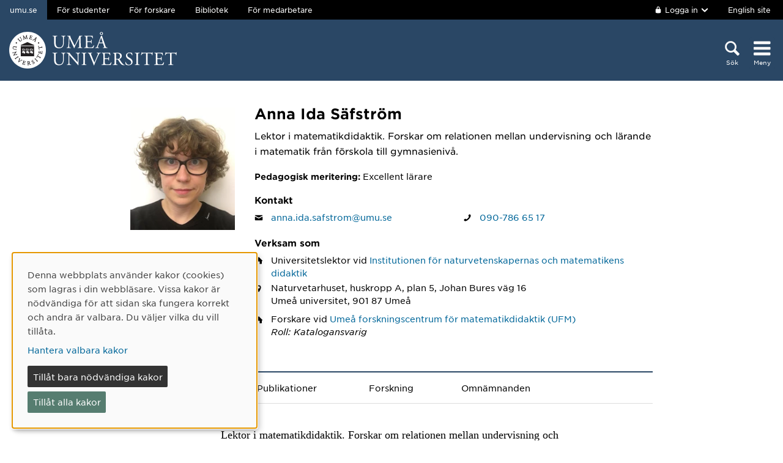

--- FILE ---
content_type: text/html; charset=utf-8
request_url: https://www.umu.se/personal/anna-ida-safstrom/
body_size: 10954
content:

<!DOCTYPE html>
<html class="no-js " lang="sv">
<head>
    <link rel="preload" href="/Static/svg/umuiconsprite-56cec56f.svg" as="image" type="image/svg+xml">
    <meta charset="utf-8" />
    <meta name="viewport" content="width=device-width, initial-scale=1.0">

<script>  
var klaroConfig={version:1,autoFocus:true,showNoticeTitle:true,styling:{theme:["light","left"]},htmlTexts:!1,cookieExpiresAfterDays:30,groupByPurpose:!1,default:!1,mustConsent:!1,acceptAll:!0,hideDeclineAll:!1,hideLearnMore:!1,translations:{sv:{privacyPolicyUrl:"https://www.umu.se/om-webbplatsen/juridisk-information/kakor-cookies-inom-umu.se",consentNotice:{description:"Denna webbplats anv\xe4nder kakor (cookies) som lagras i din webbl\xe4sare. Vissa kakor \xe4r n\xf6dv\xe4ndiga f\xf6r att sidan ska fungera korrekt och andra \xe4r valbara. Du v\xe4ljer vilka du vill till\xe5ta.",learnMore:"Hantera valbara kakor"},consentModal:{title:"Information om tj\xe4nster som anv\xe4nder kakor",description:"Denna webbplats anv\xe4nder kakor (cookies) som lagras i din webbl\xe4sare. Vissa kakor \xe4r n\xf6dv\xe4ndiga f\xf6r att sidan ska fungera korrekt och andra \xe4r valbara. Du v\xe4ljer vilka du vill till\xe5ta."},privacyPolicy:{name:"kakor",text:"L\xe4s mer om hur vi hanterar {privacyPolicy}."},contextualConsent:{acceptAlways:"Alltid",acceptOnce:"Ja",description:"Vill du ladda externt inneh\xe5ll fr\xe5n Youtube, Vimeo och Umu-play?"},decline:"Till\xe5t bara n\xf6dv\xe4ndiga kakor",ok:"Till\xe5t alla kakor",service:{disableAll:{description:"Anv\xe4nd detta reglage f\xf6r att till\xe5ta alla kakor eller endast n\xf6dv\xe4ndiga.",title:"\xc4ndra f\xf6r alla kakor"}},purposeItem:{service:"service",services:"services"}},en:{privacyPolicyUrl:"https://www.umu.se/en/about-the-website/legal-information/use-of-cookies/",consentNotice:{description:"This website uses cookies which are stored in your browser. Some cookies are necessary for the page to work properly and others are selectable. You choose which ones you want to allow.",learnMore:"Cookie settings"},consentModal:{title:"Information about services that use cookies",description:"This website uses cookies which are stored in your web browser. Some cookies are necessary for the page to function correctly and others are selectable. You choose which ones you want to allow."},privacyPolicy:{name:"cookies",text:"Read more about how we handle {privacyPolicy}."},contextualConsent:{acceptAlways:"Always",acceptOnce:"Yes",description:"Do you want to load external content from Youtube, Vimeo and Umu-play?"},decline:"Allow only necessary cookies",ok:"Allow all cookies",service:{disableAll:{description:"Use this slider to allow all cookies or only necessary.",title:"Change for all cookies"}}}},services:[{name:"Necessary",contextualConsentOnly:!1,required:!0,translations:{en:{title:"Necessary cookies / techniques",description:"These cookies are necessary for the website to function and can not be turned off. They are usually only used when you use a function on the website that needs an answer, for example when you set cookies, log in or fill in a form."},sv:{title:"N\xf6dv\xe4ndiga kakor / tekniker",description:"Dessa kakor \xe4r n\xf6dv\xe4ndiga f\xf6r att webbplatsen ska fungera och kan inte st\xe4ngas av. De anv\xe4nds vanligtvis endast n\xe4r du anv\xe4nder en funktion p\xe5 webbplatsen som beh\xf6ver ett svar, exempelvis n\xe4r du st\xe4ller in kakor, loggar in eller fyller i ett formul\xe4r."}}},{name:"tracking",contextualConsentOnly:!1,translations:{en:{title:"Analysis & Development",description:"The website uses the analysis service Matomo to evaluate and improve the website content, experience and structure. The collection of the information is anonymised."},sv:{title:"Analys & Utveckling",description:"Webbplatsen anv\xe4nder analystj\xe4nsten Matomo f\xf6r att utv\xe4rdera och f\xf6rb\xe4ttra webbplatsens inneh\xe5ll, upplevelse och struktur. Insamlandet av informationen anonymiseras."}}},{name:"video",title:"Video",contextualConsentOnly:!1,translations:{zz:{title:"Video"},en:{description:"Some videos on the site are embedded from Youtube, Vimeo and Kaltura. When these are played, the video services can use cookies."},sv:{description:"Vissa filmer p\xe5 webbplatsen \xe4r inb\xe4ddade fr\xe5n Youtube, Vimeo och Kaltura. N\xe4r dessa spelas upp kan videotj\xe4nsterna anv\xe4nda sig av kakor."}}},{name:"chat",title:"Chat",contextualConsentOnly:!1,translations:{zz:{title:"Chat"},en:{description:"The chat on the site is using Dynamics 365 Customer Service. When the chat is used, the chat service can use cookies"},sv:{description:"Chatten p\xe5 webbplatsen anv\xe4nder sig av Dynamics 365 Customer Service. N\xe4r chatten anv\xe4nds s\xe5 kan tj\xe4nsten anv\xe4nda sig av kakor."}}},]}
</script>
<script defer type="text/javascript" nonce='8IBTHwOdqNKAWeKl7plt8g==' src="/Static/klaro_v0.7.22_no_css.js" ></script>
<script>var global_filter = [{ "Type": 1, "Name": null, "Value": "142umucms,115umucms,3413umucms,188umucms,189umucms,152umucms,153umucms,4856889epiumu,1055013umucms,1055014umucms,1948160epiumu,1948161epiumu,1891046umucms,1305525umucms,1877599umucms,3383541epiumu,1737539umucms"}];
var _mtm = window._mtm = window._mtm || []; _mtm.push({'mtm.startTime': (new Date().getTime()), 'event': 'mtm.Start'}); var d=document, g=d.createElement('script'), s=d.getElementsByTagName('script')[0]; g.async=true; 
g.nonce='8IBTHwOdqNKAWeKl7plt8g==';
g.src='https://matomo.analys.cloud/js/container_ihGxGRPo.js'; 
if(window.location.hostname.includes("bildmuseet")) {g.src='https://matomo.analys.cloud/js/container_xonyc1Mw.js';}
if(window.location.hostname.includes("curiosum")) {g.src='https://matomo.analys.cloud/js/container_EhtWRpmc.js';}
s.parentNode.insertBefore(g,s); </script>     
    
    
    
    





    <title>Anna Ida S&#228;fstr&#246;m</title>
    <meta property="og:image" content="https://www.umu.se/globalassets/qbank/campus_host_mle_0397_131010_mln-7082crop028342562394resize1280720autoorientquality90density150stripextensionjpgid16.jpg"/>
<meta property="og:url" content="https://www.umu.se/personal/anna-ida-safstrom/"/>

<link rel="canonical" href="https://www.umu.se/personal/anna-ida-safstrom/" />

    <link rel="alternate" href="https://www.umu.se/personal/anna-ida-safstrom/" hreflang="sv" />
<link rel="alternate" href="https://www.umu.se/en/staff/anna-ida-safstrom/" hreflang="en" />
 <link rel="alternate" href="https://www.umu.se/en/staff/anna-ida-safstrom/" hreflang="x-default" />



        <link rel="preload" href="/Static/fonts/hco_fonts/woff2/GothamSSm-Book_Web.woff2" as="font" type="font/woff2" crossorigin>
        <link rel="preload" href="/Static/fonts/hco_fonts/woff2/GothamSSm-Bold_Web.woff2" as="font" type="font/woff2" crossorigin>
        <link rel="preload" href="/Static/fonts/hco_fonts/woff2/GothamSSm-Medium_Web.woff2" as="font" type="font/woff2" crossorigin>
<link rel='preload' as='style' href='/Static/umu.css?v=7UkGC6einAvmUe03zaI6HbdjJztucgckQrMzvSeMRFs1' />
<link href="/Static/umu.css?v=7UkGC6einAvmUe03zaI6HbdjJztucgckQrMzvSeMRFs1" rel="stylesheet"/>

    


    
    <link rel='preload' as='script' nonce='8IBTHwOdqNKAWeKl7plt8g==' href='/Static/umu.js?v=64879470' />
    
    

</head>



<body data-contentid="7221638" data-menurootnodeid="7" class="personalsida">
    <script>
        
        document.documentElement.className = document.documentElement.className.replace(/\bno-js\b/g, 'js');
        document.body.className = document.body.className.replace(/\bmainmenuvisible\b/g, '');
        var iconSprite = "/Static/svg/umuiconsprite-56cec56f.svg";
    </script>

    
    

    <header>
        <span id="isInEditMode" class="hide">"False"</span>
        
        <div class="skip-to-content">
            <a class="show-on-focus fade-in fade-out" href="#mainContent">Hoppa direkt till inneh&#229;llet</a>
        </div>



        <div>
<input id="dropdown-dold" name="dropdown-dold" type="hidden" value="Inloggad. Tryck för att visa utloggningsalternativ." /><input id="dropdown-visas" name="dropdown-visas" type="hidden" value="Inloggad. Tryck eller använd Escape-tangenten för att dölja utloggningsalternativ." />
<div class="bg-banner">
    <div class="grid-container">
        <div id="toppbalk" class="grid-x grid-padding-x align-justify">
            <ul id="lankar-toppbalk">
                            <li class="active">
                                <span>umu.se</span>
                            </li>
                            <li>
                                <a href="/student/" title="Studentwebben">F&#246;r studenter</a>
                            </li>
                            <li>
                                <a href="/forskare/" title="Stöd för dig som forskar">F&#246;r forskare</a>
                            </li>
                            <li>
                                <a href="/bibliotek/" title="Universitetsbibliotekets webbplats">Bibliotek</a>
                            </li>
                            <li>
                                <a href="https://umeauniversity.sharepoint.com/sites/aktum/" title="Medarbetarwebben Aktum">F&#246;r medarbetare</a>
                            </li>
            </ul>

            <div >
                    <button id="loginbutton" class="button" type="button" data-toggle="login-dropdown" aria-label="">
                        <svg class='icon icon-lock' aria-hidden='true' focusable='false'><use xlink:href='/Static/svg/umuiconsprite-56cec56f.svg#icon-lock'></use></svg>

                            <span class="logintext">Logga in</span>

                        <svg class='icon icon-chevron-down' aria-hidden='true' focusable='false'><use xlink:href='/Static/svg/umuiconsprite-56cec56f.svg#icon-chevron-down'></use></svg>
                    </button>
                    <div class="dropdown-pane" id="login-dropdown" data-dropdown data-auto-focus="true" data-close-on-click="true" data-h-offset="0">
                        <ul>
                                        <li>
                                            <a href="/login/student/sv">
                                                <span>Student</span>
                                                    <p>Logga in p&#229; studentwebben</p>
                                            </a>
                                        </li>
                                        <li>
                                            <a href="/login/medarbetare/sv?redirectTo=%2fpersonal%2fanna-ida-safstrom%2f">
                                                <span>Redigera</span>
                                                    <p>Redigera inneh&#229;ll p&#229; umu.se</p>
                                            </a>
                                        </li>
                        </ul>
                    </div>

                    <div class="altlanglink">
                        <a lang="en" href="/en/staff/anna-ida-safstrom/">English site</a>
                    </div>
            </div>
        </div>
    </div>
</div>

<div class="umu-topbanner">
    <div class="grid-container">
        <div class="grid-x grid-padding-x">
                <div class="cell small-7 medium-9">
                        <a class="logotype" href="/">
                                <img src="/Static/img/umu-logo-left-neg-SE.svg" width="274" height="60" alt="Umeå universitet" />
                        </a>
                </div>

            <div class="cell small-12 logotypeprint text-center">
                    <img src="/Static/img/umu-logo-SE.svg" alt="printicon" class="logotype-sv" loading="lazy" />
            </div>



            <div class="cell small-5 medium-3 text-right">
                <div class="headerbuttons headerbuttons-umu">
                        <script id="hiddenheadersearchbutton" type="text/html">
                            <button id="headersearchtogglebutton" type="button" aria-expanded="false" aria-controls="headersearchrow">
                                <svg class='icon icon-search' aria-hidden='true' focusable='false'><use xlink:href='/Static/svg/umuiconsprite-56cec56f.svg#icon-search'></use></svg>
                                <span class="searchtext">Sök</span>
                            </button>
                        </script>
                        <script id="visibleheadersearchbutton" type="text/html">
                            <button id="headersearchtogglebutton" type="button" aria-expanded="true" aria-controls="headersearchrow">
                                <svg class='icon icon-search' aria-hidden='true' focusable='false'><use xlink:href='/Static/svg/umuiconsprite-56cec56f.svg#icon-search'></use></svg>
                                <span class="searchtext">Sök</span>
                            </button>
                        </script>
                        <div id="headersearchtoggle">
                            <form method="get" action="./">
                                    <input type="hidden" name="search" value="active" />

                                <button id="headersearchtogglebutton" type="submit" aria-expanded="false" aria-controls="headersearchrow">
                                    <svg class='icon icon-search' aria-hidden='true' focusable='false'><use xlink:href='/Static/svg/umuiconsprite-56cec56f.svg#icon-search'></use></svg>
                                    <span class="searchtext">Sök</span>
                                </button>
                            </form>
                        </div>

                    <nav class="mainmenu-nav" aria-labelledby="mainmenubtn">
                        
                        <form id="navicon" method="get" action="./">
                            
                                <input type="hidden" name="menu" value="active" />
                                <div id="mainmenubtn-container">
                                    <button id="mainmenubtn" type="submit" class="navicon" aria-expanded="false" aria-controls="mainMenu">
                                        <svg class='icon icon-navicon' aria-hidden='true' focusable='false'><use xlink:href='/Static/svg/umuiconsprite-56cec56f.svg#icon-navicon'></use></svg>
                                        <span class="menutext">Meny</span>
                                    </button>

                                    <button id="mainmenubtn-close" type="submit" class="navicon" aria-expanded="false" aria-controls="mainMenu">
                                        <svg class='icon icon-cross' role='img' focusable='false' aria-labelledby='i120'><desc id='i120'>X stäng menyn</desc><use xlink:href='/Static/svg/umuiconsprite-56cec56f.svg#icon-cross'></use></svg>
                                        <span class="menutext">Meny</span>
                                    </button>
                                </div>
                        </form>
                    </nav>
                </div>
            </div>
        </div>
    </div>
</div>

    <div class="headersearchrow " id="headersearchrow">
        <div class="grid-container">
            <div class="grid-x grid-padding-x">
                <div class="cell medium-offset-1 medium-10 large-offset-2 large-8 headersearchcolumn ">
                    <div class="grid-x grid-padding-x medium-padding-collapse">
                        <div class="cell">
                            <form role="search" id="headersearch" method="get" action="/sok/" class="header-search" data-enable-autocomplete="True">
                                <div class="search-area sokBlockSearchForm">
                                    <div class="input-group">
                                        <div class="input-group-field">
                                            <div class="searchBox">
                                                <input aria-label="Sökfält" autocomplete="off" data-enable-autocomplete="True" id="headerSearchField" name="q" placeholder="Vad söker du?" type="text" value="" />
                                                <input id="headerSearchClear" class="icon-bg-cross hide" type="reset" aria-label="X Ta bort text i sökfält" />
                                            </div>
                                        </div>

                                        <div class="headerSearchButtonContainer">
                                            <button id="headerSearchButton" type="submit">
                                                <svg class='icon icon-search' aria-hidden='true' focusable='false'><use xlink:href='/Static/svg/umuiconsprite-56cec56f.svg#icon-search'></use></svg>
                                                <span class="show-for-sr">Sök</span>
                                            </button>
                                        </div>
                                    </div>

                                        <div class="input-group soksegmentgroup">
                                            <button type="button" class="searchrowheader open js-sokrutaaccordionbtn" aria-expanded="true">
                                                S&#246;k inom:
                                                <svg class='icon icon-chevron-down' aria-hidden='true' focusable='false'><use xlink:href='/Static/svg/umuiconsprite-56cec56f.svg#icon-chevron-down'></use></svg>
                                            </button>
                                            <fieldset class="js-sokrutaaccordioncontent soksegment open">
                                                <legend class="searchrowheader">
                                                    Sök inom:
                                                </legend>
                                                <div class="segcontainer">
                                                        <div class="sokseg">
                                                            <input class="filtersoksegment" type="radio" name="f" value="Allt" id="/sok/Allt" checked />
                                                            <label class="filtersoksegmenlabel" for="/sok/Allt">Allt</label>
                                                        </div>
                                                        <div class="sokseg">
                                                            <input class="filtersoksegment" type="radio" name="f" value="Utbildning" id="/sok/Utbildning"  />
                                                            <label class="filtersoksegmenlabel" for="/sok/Utbildning">Utbildning</label>
                                                        </div>
                                                        <div class="sokseg">
                                                            <input class="filtersoksegment" type="radio" name="f" value="Forskning" id="/sok/Forskning"  />
                                                            <label class="filtersoksegmenlabel" for="/sok/Forskning">Forskning</label>
                                                        </div>
                                                        <div class="sokseg">
                                                            <input class="filtersoksegment" type="radio" name="f" value="Personal" id="/sok/Personal"  />
                                                            <label class="filtersoksegmenlabel" for="/sok/Personal">Personal</label>
                                                        </div>
                                                        <div class="sokseg">
                                                            <input class="filtersoksegment" type="radio" name="f" value="Studentwebb" id="/sok/Studentwebb"  />
                                                            <label class="filtersoksegmenlabel" for="/sok/Studentwebb">Studentwebb</label>
                                                        </div>
                                                        <div class="sokseg">
                                                            <input class="filtersoksegment" type="radio" name="f" value="Nyheter" id="/sok/Nyheter"  />
                                                            <label class="filtersoksegmenlabel" for="/sok/Nyheter">Nyheter</label>
                                                        </div>
                                                </div>
                                            </fieldset>
                                        </div>
                                </div>
                            </form>
                        </div>
                    </div>
                        <div class="grid-x grid-padding-x medium-padding-collapse">
                            <div class="cell">
                                <div class="searchrowshortcuts hide-for-large">
                                        <button class="searchrowheader js-sokrutaaccordionbtn open" aria-expanded="true">
        Andra söktjänster
        <svg class='icon icon-chevron-down' aria-hidden='true' focusable='false'><use xlink:href='/Static/svg/umuiconsprite-56cec56f.svg#icon-chevron-down'></use></svg>
    </button>
    <div class="js-sokrutaaccordioncontent shortcutswrapper open">
        <ul class="shortcuts">
                <li>
                    <a href="/utbildning/sok/" title="">Hitta kurser och program</a>
                </li>
                <li>
                    <a href="/student/mina-studier/hitta-kurs-och-utbildningsplan/" title="">S&#246;k kursplan</a>
                </li>
                <li>
                    <a href="~/link/7aeb98ddaa304baab8205ca67cf962e5.aspx" title="">S&#246;k v&#228;lkomstbrev</a>
                </li>
                <li>
                    <a href="https://search.ub.umu.se/discovery/search?vid=46UMEA_INST:UmUB&amp;lang=sv" title="">Bibliotekets s&#246;ktj&#228;nst</a>
                </li>
                <li>
                    <a href="/regelverk/sok-regler/" title="Sök bland styrdokument för Umeå universitet">S&#246;k i regelverket</a>
                </li>
        </ul>
    </div>

                                </div>
                            </div>
                        </div>
                </div>
            </div>
        </div>
    </div>


            <input id="huvudmenyn-visas" name="huvudmenyn-visas" type="hidden" value="Huvudmenyn visas. Använd Escape-knappen för att stänga." />
            <input id="huvudmenyn-dold" name="huvudmenyn-dold" type="hidden" value="Huvudmenyn dold." />

            <span id="menu-state" class="show-for-sr" aria-live="polite">
                Huvudmenyn dold.
            </span>

            <div id="mainMenu" aria-labelledby="mainmenubtn">
                    <div id="toppbalk-mobil">
                            <button id="loginbutton-mobile" class="button" type="button" data-toggle="login-dropdown-mobile" aria-label="">
                                <svg class='icon icon-lock' aria-hidden='true' focusable='false'><use xlink:href='/Static/svg/umuiconsprite-56cec56f.svg#icon-lock'></use></svg>

                                    <span class="logintext">Logga in</span>

                                <svg class='icon icon-chevron-down' aria-hidden='true' focusable='false'><use xlink:href='/Static/svg/umuiconsprite-56cec56f.svg#icon-chevron-down'></use></svg>
                            </button>
                            <div class="dropdown-pane" id="login-dropdown-mobile" data-dropdown data-auto-focus="true" data-close-on-click="false">
                                <ul>
                                                <li>
                                                    <a href="/login/student/sv">
                                                        <span>Student</span>
                                                            <p>Logga in p&#229; studentwebben</p>
                                                    </a>
                                                </li>
                                                <li>
                                                    <a href="/login/medarbetare/sv?redirectTo=%2fpersonal%2fanna-ida-safstrom%2f">
                                                        <span>Redigera</span>
                                                            <p>Redigera inneh&#229;ll p&#229; umu.se</p>
                                                    </a>
                                                </li>
                                </ul>
                            </div>
                            <div class="altlanglink ">
                                <a id="lang" lang="en" href="/en/staff/anna-ida-safstrom/">English</a>
                            </div>
                            <hr />
                    </div>

            </div>

            <div id="pagemask"></div>


        </div>
    </header>


    <div id="pagelocalmenuverticalboundary">
            <div class="grid-container">
                <div class="grid-x grid-padding-x">

                    <main id="mainContent" class="cell medium-offset-1 medium-10 large-offset-2 large-8 "
                          >
                        

<section class='grid-x grid-padding-x align-center medium-padding-collapse '>
<div class='cell'>
<input id="personalsidaId" name="personalsidaId" type="hidden" value="7221638" />    <div class="grid-x grid-padding-x">
        <div class="cell personalLeftColumn">
            <div class="personalPhoto">

    <picture>
            <source sizes="185px" srcset="/globalassets/personalbilder/anna-ida-safstrom/Profilbild.jpg?v=140003418&amp;format=webp&amp;width=185&amp;quality=90 185w" type="image/webp" />
        <source sizes="185px" srcset="/globalassets/personalbilder/anna-ida-safstrom/Profilbild.jpg?v=140003418&amp;width=185&amp;quality=90 185w" />
        <img alt="Personalbild Anna Ida S&#228;fstr&#246;m" src="/globalassets/personalbilder/anna-ida-safstrom/Profilbild.jpg?v=140003418&amp;width=185&amp;quality=90" loading="lazy"  />
    </picture>
            </div>
                    </div>
        <div class="cell personalRightColumn">
            <h1 class="personalHeader">Anna Ida S&#228;fstr&#246;m</h1>
                <div class="personalShortBio">
                    <p>Lektor i matematikdidaktik. Forskar om relationen mellan undervisning och l&auml;rande i matematik fr&aring;n f&ouml;rskola till gymnasieniv&aring;.</p>
                </div>


                <div class="personalMeritering">
                    <span class="meriteringEtikett">Pedagogisk meritering:</span>
                    <span>
                        Excellent l&#228;rare
                    </span>
                </div>


                    <h2>Kontakt</h2>
                        <div class="grid-x grid-padding-x">
                                <div class="cell info-column-right medium-6">
    <div class="personalIcon"><svg class='icon icon-mail' role='img' focusable='false' aria-labelledby='i115'><desc id='i115'>E-post</desc><use xlink:href='/Static/svg/umuiconsprite-56cec56f.svg#icon-mail'></use></svg></div>
    <div class="personalInfo">
        <a aria-label="Klicka för att skicka e-post till Anna Ida S&#228;fstr&#246;m" href="mailto:anna.ida.safstrom@umu.se">anna.ida.safstrom@umu.se</a>
    </div>
                                                                                                        </div>
                            <div class="cell info-column-right medium-6">
                                    <div class="personalIcon"><svg class='icon icon-phone' role='img' focusable='false' aria-labelledby='i116'><desc id='i116'>Telefon</desc><use xlink:href='/Static/svg/umuiconsprite-56cec56f.svg#icon-phone'></use></svg></div>
    <div class="personalInfo">
                <a aria-label="Om din webbläsare kan hantera telefonsamtal, klicka för att ringa Anna Ida S&#228;fstr&#246;m på telefonnummer 090-786 65 17" href="tel:090-7866517">090-786 65 17</a>
    </div>

                            </div>
                        </div>
                    <h2>Verksam som</h2>
                    <div class="grid-x grid-padding-x">
                            <div class="cell">
                                <div class="personalAnstallning">
    <div class="personalIcon"><svg class='icon icon-home' role='img' focusable='false' aria-labelledby='i117'><desc id='i117'>Anknytning</desc><use xlink:href='/Static/svg/umuiconsprite-56cec56f.svg#icon-home'></use></svg></div>
    <div class="personalInfo">
        Universitetslektor<text> </text>
        vid

            <a href="https://www.umu.se/institutionen-for-naturvetenskapernas-och-matematikens-didaktik/">Institutionen f&#246;r naturvetenskapernas och matematikens didaktik</a>
                    </div>

    <div class="personalIcon"><svg class='icon icon-location-pin' role='img' focusable='false' aria-labelledby='i118'><desc id='i118'>Plats</desc><use xlink:href='/Static/svg/umuiconsprite-56cec56f.svg#icon-location-pin'></use></svg></div>
    <div class="personalInfo">
            <span class="visitAdress">Naturvetarhuset, huskropp A, plan 5, Johan Bures v&#228;g 16</span>
                <span class="personalPostalAddress">
                    Ume&#229; universitet,
                    901 87
                    Ume&#229;
                    
                </span>
    </div>
                                </div>
                            </div>
                            <div class="cell">
                                <div class="personalAnstallning">
    <div class="personalIcon"><svg class='icon icon-home' role='img' focusable='false' aria-labelledby='i119'><desc id='i119'>Anknytning</desc><use xlink:href='/Static/svg/umuiconsprite-56cec56f.svg#icon-home'></use></svg></div>
    <div class="personalInfo">
        Forskare<text> </text>
        vid

            <a href="http://www.umu.se/ufm">Ume&#229; forskningscentrum f&#246;r matematikdidaktik (UFM)</a>
                            <span class="personalAvdelningar">Roll: Katalogansvarig</span>
    </div>

                                </div>
                            </div>
                    </div>
        </div>
    </div>
</div>
</section>

<section class='grid-x grid-padding-x align-center medium-padding-collapse maincontent'>
<div class='cell'>
        <ul class="tabs" data-tabs id="personalFlikar">
    <li class="tabs-title is-active">
        <a class="js-flik" href="#presentation" aria-selected=true>
            Presentation
        </a>
        <a class="nojs-flik" href="?flik=presentation" aria-selected=true>
            Presentation
        </a>
    </li>
                <li class="tabs-title">
        <a class="js-flik" href="#publikationer" >
            Publikationer
        </a>
        <a class="nojs-flik" href="?flik=publikationer" >
            Publikationer
        </a>
    </li>
                <li class="tabs-title">
        <a class="js-flik" href="#forskning" >
            Forskning
        </a>
        <a class="nojs-flik" href="?flik=forskning" >
            Forskning
        </a>
    </li>
                            <li class="tabs-title">
        <a class="js-flik" href="#omnamnanden" >
            Omn&#228;mnanden
        </a>
        <a class="nojs-flik" href="?flik=omnamnanden" >
            Omn&#228;mnanden
        </a>
    </li>
        </ul>
        <div id="personalFlikarContent" class="tabs-content" data-tabs-content="personalFlikar">
            <div class="grid-x grid-padding-x align-center">
                <div class="cell medium-10 large-8">
                        <div class="tabs-panel is-active" id="presentation">
                            <p>Lektor i matematikdidaktik. Forskar om relationen mellan undervisning och l&auml;rande i matematik fr&aring;n f&ouml;rskola till gymnasieniv&aring;, med s&auml;rskilt fokus p&aring; hur elever l&auml;r sig genom matematiska resonemang och hur s&aring;dana resonemang kan st&ouml;djas genom undervisning.</p>
                        </div>
                                            <div class="tabs-panel" id="publikationer">
                            <div class="publication">
<div aria-hidden="true" class="publication-date">2025</div>
<div class="publication-title">
<a aria-label="2025: En lärarguide för att stödja elevers problemlösning, publikation av typen Rapport:" href="https://umu.diva-portal.org/smash/record.jsf?pid=diva2:2018065&language=sv">En lärarguide för att stödja elevers problemlösning</a>
</div>
<div class="publication-host">
<span class="host-title">UMU Reports in STEM Education</span>, 2025:1</div>
<div class="publication-author">
Lithner, Johan; Säfström, Anna Ida; Palmberg, Björn; et al.</div>
</div>
<div class="publication">
<div aria-hidden="true" class="publication-date">2025</div>
<div class="publication-title">
<a aria-label="2025: A teacher guide for supporting students’ problem solving, publikation av typen Rapport:" href="https://umu.diva-portal.org/smash/record.jsf?pid=diva2:2018077&language=sv">A teacher guide for supporting students’ problem solving</a>
</div>
<div class="publication-host">
<span class="host-title">Umeå reports in STEM education</span>, 2025:2</div>
<div class="publication-author">
Lithner, Johan; Säfström, Anna Ida; Palmberg, Björn; et al.</div>
</div>
<div class="publication">
<div aria-hidden="true" class="publication-date">2025</div>
<div class="publication-title">
<a aria-label="2025: Promoting validity of design principles for teaching through educational design research, publikation av typen Artikel i tidskrift:" href="https://umu.diva-portal.org/smash/record.jsf?pid=diva2:2024786&language=sv">Promoting validity of design principles for teaching through educational design research</a>
</div>
<div class="publication-host">
<span class="host-title">Mathematical Thinking and Learning</span></div>
<div class="publication-author">
Säfström, Anna Ida; Lithner, Johan</div>
</div>
<div class="publication">
<div aria-hidden="true" class="publication-date">2024</div>
<div class="publication-title">
<a aria-label="2024: Developing a diagnostic framework for primary and secondary students’ reasoning difficulties during mathematical problem solving, publikation av typen Artikel i tidskrift:" href="https://umu.diva-portal.org/smash/record.jsf?pid=diva2:1821490&language=sv">Developing a diagnostic framework for primary and secondary students’ reasoning difficulties during mathematical problem solving</a>
</div>
<div class="publication-host">
<span class="host-title">Educational Studies in Mathematics</span>,  Springer Nature 2024, Vol. 115, (2) : 125-149</div>
<div class="publication-author">
Säfström, Anna Ida; Lithner, Johan; Palm, Torulf; et al.</div>
</div>
<div class="publication">
<div aria-hidden="true" class="publication-date">2022</div>
<div class="publication-title">
<a aria-label="2022: Template and representation: fraction in Indonesian and Swedish textbooks, publikation av typen Konferensbidrag:" href="https://umu.diva-portal.org/smash/record.jsf?pid=diva2:1827991&language=sv">Template and representation: fraction in Indonesian and Swedish textbooks</a>
</div>
<div class="publication-host">
<span class="host-title">Proceedings of the 45th conference of the international group for the psychology of mathematics education</span>, Alicante: Psychology of Mathematics Education (PME) 2022 : 329-</div>
<div class="publication-author">
Agustyani, Anggit; Säfström, Anna Ida; Bergqvist, Tomas</div>
</div>
<div class="publication">
<div aria-hidden="true" class="publication-date">2022</div>
<div class="publication-title">
<a aria-label="2022: Problem-solving in Swedish curricula in a time of change, publikation av typen Konferensbidrag:" href="https://umu.diva-portal.org/smash/record.jsf?pid=diva2:1959902&language=sv">Problem-solving in Swedish curricula in a time of change</a>
</div>
<div class="publication-host">
<span class="host-title">The relation between mathematics education research and teachers’ professional development: Proceedings of MADIF 13</span>, Göteborg: Svensk förening för MatematikDidaktisk Forskning - SMDF 2022 : 93-104</div>
<div class="publication-author">
Sidenvall, Johan; Säfström, Anna Ida; Boström, Erika</div>
</div>
<div class="publication">
<div aria-hidden="true" class="publication-date">2021</div>
<div class="publication-title">
<a aria-label="2021: Initiating teacher-researcher collaboration to support students mathematical problem-solving, publikation av typen Artikel i tidskrift:" href="https://umu.diva-portal.org/smash/record.jsf?pid=diva2:1606208&language=sv">Initiating teacher-researcher collaboration to support students' mathematical problem-solving</a>
</div>
<div class="publication-host">
<span class="host-title">Nordisk matematikkdidaktikk, NOMAD: [Nordic Studies in Mathematics Education]</span>, (3–4) : 131-151</div>
<div class="publication-author">
Säfström, Anna Ida; Palmberg, Björn; Granberg, Carina; et al.</div>
</div>
<div class="publication">
<div aria-hidden="true" class="publication-date">2021</div>
<div class="publication-title">
<a aria-label="2021: Structuring activities for discovering mathematical structure: designing a teaching sequence for grade 1, publikation av typen Konferensbidrag:" href="https://umu.diva-portal.org/smash/record.jsf?pid=diva2:1606215&language=sv">Structuring activities for discovering mathematical structure: designing a teaching sequence for grade 1</a>
</div>
<div class="publication-host">
<span class="host-title">Bringing Nordic mathematics education into the future: Preceedings of Norma 20</span>,  Svensk Förening för MatematikDidaktisk Forskning 2021 : 249-256</div>
<div class="publication-author">
Säfström, Anna Ida; Sterner, Görel</div>
</div>
<div class="publication">
<div aria-hidden="true" class="publication-date">2020</div>
<div class="publication-title">
<a aria-label="2020: Problem solving as a learning activity: an initial theoretical model, publikation av typen Konferensbidrag:" href="https://umu.diva-portal.org/smash/record.jsf?pid=diva2:1428358&language=sv">Problem solving as a learning activity: an initial theoretical model</a>
</div>
<div class="publication-host">
 Svensk förening för MatematikDidaktisk Forskning - SMDF 2020</div>
<div class="publication-author">
Säfström, Anna Ida; Lithner, Johan</div>
</div>
<div class="publication">
<div aria-hidden="true" class="publication-date">2019</div>
<div class="publication-title">
<a aria-label="2019: Implementing alternative models for introducing multiplication, publikation av typen Konferensbidrag:" href="https://umu.diva-portal.org/smash/record.jsf?pid=diva2:1427861&language=sv">Implementing alternative models for introducing multiplication</a>
</div>
<div class="publication-host">
<span class="host-title">Proceedings of the Eleventh Congress of the European Society for Research in Mathematics Education</span>,  European Society for Research in Mathematics Education 2019 : 4447-4454</div>
<div class="publication-author">
Säfström, Anna Ida; Helenius, Ola; Ahl, Linda Marie</div>
</div>
<div class="publication">
<div aria-hidden="true" class="publication-date">2019</div>
<div class="publication-title">
<a aria-label="2019: Rika lösningar på rika problem: Felblandad saft, publikation av typen Artikel i tidskrift:" href="https://umu.diva-portal.org/smash/record.jsf?pid=diva2:1428353&language=sv">Rika lösningar på rika problem: Felblandad saft</a>
</div>
<div class="publication-host">
<span class="host-title">Nämnaren :  tidskrift för matematikundervisning</span>, Göteborg: Nationellt centrum för matematikutbildning (NCM) 2019, Vol. 46, (1) : 12-17</div>
<div class="publication-author">
Säfström, Anna Ida; Kilhamn, Cecilia; Nyman, Rimma</div>
</div>
<div class="publication">
<div aria-hidden="true" class="publication-date">2018</div>
<div class="publication-title">
<a aria-label="2018: Rika lösningar på rika problem: Tornet, publikation av typen Artikel i tidskrift:" href="https://umu.diva-portal.org/smash/record.jsf?pid=diva2:1428349&language=sv">Rika lösningar på rika problem: Tornet</a>
</div>
<div class="publication-host">
<span class="host-title">Nämnaren :  tidskrift för matematikundervisning</span>, Göteborg: Nationellt centrum för matematikutbildning (NCM) 2018, Vol. 45, (4) : 35-40</div>
<div class="publication-author">
Nyman, Rimma; Säfström, Anna Ida</div>
</div>
<div class="publication">
<div aria-hidden="true" class="publication-date">2018</div>
<div class="publication-title">
<a aria-label="2018: To set an example: shifts in awareness when working with Venn diagrams, publikation av typen Konferensbidrag:" href="https://umu.diva-portal.org/smash/record.jsf?pid=diva2:1428362&language=sv">To set an example: shifts in awareness when working with Venn diagrams</a>
</div>
<div class="publication-host">
<span class="host-title">Perspectives on professional development of mathematics teachers: Proceedings of MADIF 11, The eleventh research seminar of the Swedish Society for Research in Mathematics Education, Karlstad, January 23–24, 2018</span>,  Svensk förening för MatematikDidaktisk Forskning - SMDF 2018 : 223-223</div>
<div class="publication-author">
Nyman, Rimma; Säfström, Anna Ida</div>
</div>
<div class="publication">
<div aria-hidden="true" class="publication-date">2018</div>
<div class="publication-title">
<a aria-label="2018: Rika lösningar på rika problem: att välja glasskulor, publikation av typen Artikel i tidskrift:" href="https://umu.diva-portal.org/smash/record.jsf?pid=diva2:1428183&language=sv">Rika lösningar på rika problem: att välja glasskulor</a>
</div>
<div class="publication-host">
<span class="host-title">Nämnaren :  tidskrift för matematikundervisning</span>, Göteborg: Nationellt centrum för matematikutbildning (NCM) 2018, Vol. 45, (1) : 9-12</div>
<div class="publication-author">
Nyman, Rimma; Säfström, Anna Ida; Taflin, Eva</div>
</div>
<div class="publication">
<div aria-hidden="true" class="publication-date">2018</div>
<div class="publication-title">
<a aria-label="2018: Preschoolers exercising mathematical competencies, publikation av typen Artikel i tidskrift:" href="https://umu.diva-portal.org/smash/record.jsf?pid=diva2:1428180&language=sv">Preschoolers exercising mathematical competencies</a>
</div>
<div class="publication-host">
<span class="host-title">Nordisk matematikkdidaktikk, NOMAD: [Nordic Studies in Mathematics Education]</span>, Göteborg: Nationellt centrum för matematikutbildning (NCM) 2018, Vol. 23, (1) : 5-27</div>
<div class="publication-author">
Säfström, Anna Ida</div>
</div>
<div class="publication">
<div aria-hidden="true" class="publication-date">2018</div>
<div class="publication-title">
<a aria-label="2018: Embodied fractions: Conceptual difficulties in the light of grounding metaphors, publikation av typen Konferensbidrag:" href="https://umu.diva-portal.org/smash/record.jsf?pid=diva2:1428178&language=sv">Embodied fractions: Conceptual difficulties in the light of grounding metaphors</a>
</div>
<div class="publication-host">
<span class="host-title">Proceedings of the 42nd Conference of the International Group for the Psychology of Mathematics Education</span>, Umeå: PME 2018 : 287-287</div>
<div class="publication-author">
Säfström, Anna Ida; Nagy, Caroline</div>
</div>
<div class="publication">
<div aria-hidden="true" class="publication-date">2017</div>
<div class="publication-title">
<a aria-label="2017: Progression i högre utbildning, publikation av typen Artikel i tidskrift:" href="https://umu.diva-portal.org/smash/record.jsf?pid=diva2:1428181&language=sv">Progression i högre utbildning</a>
</div>
<div class="publication-host">
<span class="host-title">Högre Utbildning</span>, Oslo: Nordic Open Access Scholarly Publishing (NOASP) 2017, Vol. 7, (1) : 56-75</div>
<div class="publication-author">
Säfström, Anna Ida</div>
</div>
<div class="publication">
<div aria-hidden="true" class="publication-date">2016</div>
<div class="publication-title">
<a aria-label="2016: Rika lösningar på rika problem: att dela smörgåsar, publikation av typen Artikel i tidskrift:" href="https://umu.diva-portal.org/smash/record.jsf?pid=diva2:1428182&language=sv">Rika lösningar på rika problem: att dela smörgåsar</a>
</div>
<div class="publication-host">
<span class="host-title">Nämnaren :  tidskrift för matematikundervisning</span>, Göteborg: Nationellt centrum för matematikutbildning (NCM) 2016, Vol. 199, (3) : 21-24</div>
<div class="publication-author">
Nyman, Rimma; Säfström, Anna Ida; Taflin, Eva</div>
</div>
<div class="publication">
<div aria-hidden="true" class="publication-date">2013</div>
<div class="publication-title">
<a aria-label="2013: A competency framework for analysis of mathematical practice, publikation av typen Konferensbidrag:" href="https://umu.diva-portal.org/smash/record.jsf?pid=diva2:1428184&language=sv">A competency framework for analysis of mathematical practice</a>
</div>
<div class="publication-host">
<span class="host-title">Proceedings of the 37th Conference of the International Group for the Psychology of Mathematics Education: "Mathematics learning across the life span"</span>, Kiel: IPN, Leibniz Institute for Science and Mathematics Education 2013 : 129-136</div>
<div class="publication-author">
Säfström, Anna Ida</div>
</div>
<div class="publication">
<div aria-hidden="true" class="publication-date">2013</div>
<div class="publication-title">
<a aria-label="2013: Exercising mathematical competence: practising representation theory and representing mathematical practice, publikation av typen Doktorsavhandling, sammanläggning:" href="https://umu.diva-portal.org/smash/record.jsf?pid=diva2:1434256&language=sv">Exercising mathematical competence: practising representation theory and representing mathematical practice</a>
</div>
<div class="publication-host">
Göteborg: Göteborgs universitet 2013</div>
<div class="publication-author">
Säfström, Anna Ida</div>
</div>
<div class="publication">
<div aria-hidden="true" class="publication-date">2012</div>
<div class="publication-title">
<a aria-label="2012: Describing Mathematical Competencies Among Young Children, publikation av typen Konferensbidrag:" href="https://umu.diva-portal.org/smash/record.jsf?pid=diva2:1428179&language=sv">Describing Mathematical Competencies Among Young Children</a>
</div>
<div class="publication-host">
<span class="host-title">Proceedings of NORMA 11: The Sixth Nordic Conference on Mathematics Education in Reykjavík, May 11.-14. 2011</span>, Reykjavík: University of Iceland Press 2012 : 710-710</div>
<div class="publication-author">
Säfström, Anna Ida</div>
</div>
<div class="publication">
<div aria-hidden="true" class="publication-date">2010</div>
<div class="publication-title">
<a aria-label="2010: Tensor products of highest weight representations and skew-symmetric matrix equations A+B+C=0, publikation av typen Licentiatavhandling, monografi:" href="https://umu.diva-portal.org/smash/record.jsf?pid=diva2:1428378&language=sv">Tensor products of highest weight representations and skew-symmetric matrix equations A+B+C=0</a>
</div>
<div class="publication-host">
<span class="host-title">Department of Mathematics, Chalmers University of Technology and Göteborg University</span>, 2010:17</div>
<div class="publication-author">
Säfström, Anna Ida</div>
</div>

                            <div class="flex-links">
                                <a href="https://umu.diva-portal.org/smash/resultList.jsf?searchType=RESEARCH&amp;query=&amp;aq=%5B%5B%7B%22authorId%22%3A%22anid0010%22%7D%5D%5D&amp;language=sv" class="more-diva">Visa publikationer i DiVA</a>
                            </div>
                        </div>
                                            <div class="tabs-panel" id="forskning">
                                <div class="personalGrupper">
                                    <h3>Forskargrupper</h3>

                                            <div class="grupp">
                                                <div class="gruppEtikett">Forskningsledare</div>
                                                <a href="https://www.umu.se/forskning/grupper/learning-by-imitative-and-creative-reasoning/">Learning by Imitative and Creative Reasoning</a>
                                            </div>

                                </div>

                                <div class="personalProjekt">
                                    <h3>Forskningsprojekt</h3>

                                        <div class="projekt">
                                            <div class="projektDatum"><span><svg class='icon icon-clock-o' aria-hidden='true' focusable='false'><use xlink:href='/Static/svg/umuiconsprite-56cec56f.svg#icon-clock-o'></use></svg></span>21 juni 2023</div>
                                            <div class="projektTitel">
                                                <a href="https://www.umu.se/forskning/projekt/larande-om-tal-genom-resonemang-om-representationer-/">L&#228;rande om tal genom resonemang om representationer </a>
                                            </div>
                                        </div>
                                        <div class="projekt">
                                            <div class="projektDatum"><span><svg class='icon icon-clock-o' aria-hidden='true' focusable='false'><use xlink:href='/Static/svg/umuiconsprite-56cec56f.svg#icon-clock-o'></use></svg></span>1 januari 2023 till 31 december 2026</div>
                                            <div class="projektTitel">
                                                <a href="https://www.umu.se/forskning/projekt/uppgiftsdesign-och-lararstod-som-framjar-elevers-matematiska-resonemang/">Uppgiftsdesign och l&#228;rarst&#246;d som fr&#228;mjar elevers matematiska resonemang</a>
                                            </div>
                                        </div>
                                        <div class="projekt">
                                            <div class="projektDatum"><span><svg class='icon icon-clock-o' aria-hidden='true' focusable='false'><use xlink:href='/Static/svg/umuiconsprite-56cec56f.svg#icon-clock-o'></use></svg></span>30 maj 2022 till 31 december 2024</div>
                                            <div class="projektTitel">
                                                <a href="https://www.umu.se/forskning/projekt/barns-och-elevers-tidiga-matematikundervisning/">Barns och elevers tidiga matematikundervisning</a>
                                            </div>
                                        </div>
                                        <div class="projekt">
                                            <div class="projektDatum"><span><svg class='icon icon-clock-o' aria-hidden='true' focusable='false'><use xlink:href='/Static/svg/umuiconsprite-56cec56f.svg#icon-clock-o'></use></svg></span>1 juli 2020 till 30 juni 2022</div>
                                            <div class="projektTitel">
                                                <a href="https://www.umu.se/forskning/projekt/fou-samverkan-om-matematisk-problemlosning-i-skolan/">FoU-samverkan om matematisk probleml&#246;sning i skolan</a>
                                            </div>
                                        </div>
                                        <div class="projekt">
                                            <div class="projektDatum"><span><svg class='icon icon-clock-o' aria-hidden='true' focusable='false'><use xlink:href='/Static/svg/umuiconsprite-56cec56f.svg#icon-clock-o'></use></svg></span>1 januari 2020 till 31 december 2022</div>
                                            <div class="projektTitel">
                                                <a href="https://www.umu.se/forskning/projekt/undervisning-som-stodjer-elevers-kreativa-problemlosning-i-matematik/">Undervisning som st&#246;djer elevers kreativa probleml&#246;sning i matematik</a>
                                            </div>
                                        </div>
                                        <div class="projekt">
                                            <div class="projektDatum"><span><svg class='icon icon-clock-o' aria-hidden='true' focusable='false'><use xlink:href='/Static/svg/umuiconsprite-56cec56f.svg#icon-clock-o'></use></svg></span>1 januari 2009 till 31 december 2025</div>
                                            <div class="projektTitel">
                                                <a href="https://www.umu.se/forskning/projekt/att-lara-matematik-genom-imitativa-och-kreativa-resonemang/">Att l&#228;ra matematik genom imitativa och kreativa resonemang</a>
                                            </div>
                                        </div>
                                </div>
                        </div>
                                                                <div class="tabs-panel" id="omnamnanden">
                                <div class="omnamnande">
                                    <div class="publiceringsdatum">
                                        <span><svg class='icon icon-clock-o' aria-hidden='true' focusable='false'><use xlink:href='/Static/svg/umuiconsprite-56cec56f.svg#icon-clock-o'></use></svg></span>Publicerad: 14 nov, 2025
                                    </div>
                                    <div>
                                        <a href="https://www.umu.se/nyheter/42-miljoner-till-forskarskola-om-undervisning-och-matematik_12149420/">42 miljoner till forskarskola om undervisning och matematik</a>
                                    </div>
                                </div>
                                <div class="omnamnande">
                                    <div class="publiceringsdatum">
                                        <span><svg class='icon icon-clock-o' aria-hidden='true' focusable='false'><use xlink:href='/Static/svg/umuiconsprite-56cec56f.svg#icon-clock-o'></use></svg></span>Publicerad: 04 jun, 2025
                                    </div>
                                    <div>
                                        <a href="https://www.umu.se/nyheter/ny-rapportserie-om-stem-amnena_12102986/">Ny rapportserie om STEM-&#228;mnena</a>
                                    </div>
                                </div>
                        </div>
                </div>
            </div>
            <div id="personalVisaMer"><button id="personalVisaMerKnapp">+ Visa mer</button></div>
            <div id="personalVisaMindre"><button id="personalVisaMindreKnapp">- Visa mindre</button></div>
        </div>
</div>
</section>










                    </main>
                </div>
            </div>

        

    </div>


<footer>
    <div class="grid-container">
        <div class="grid-x grid-padding-x text-center">
            <div class="cell medium-offset-1 medium-10 large-offset-2 large-8">
                <div class="grid-x grid-padding-x small-up-1 medium-up-2 large-up-4"><div class="cell">
<div class="block textblock">
            <h2>Ume&#229; universitet</h2>
<p>901 87 Ume&aring;</p>
<p>Tel: 090-786 50 00</p>
<p><a href="/kontakta-oss/kartor/">Hitta till oss</a></p></div>
</div><div class="cell">
<div class="block textblock">
<p><a href="/kontakta-oss/">Kontakta oss</a></p>
<p><a href="/kontakta-oss/press/">Press och media</a></p>
<p><a href="/om-umea-universitet/sa-ar-vi-organiserade/institutioner-och-enheter/">Institutioner och enheter</a></p>
<p><a title="Ge en g&aring;va" href="/kontakta-oss/ge-en-gava/">Ge en g&aring;va</a></p></div>
</div><div class="cell">
<div class="block textblock">
<p><a href="/om-webbplatsen/">Om webbplatsen</a></p>
<p><a href="https://www.umu.se/om-webbplatsen/tillganglighet-pa-umu.se/">Tillg&auml;nglighet p&aring; umu.se</a></p>
<p><a href="https://www.umu.se/om-webbplatsen/juridisk-information/behandling-av-personuppgifter/">Personuppgifter</a></p>
<p><a id="cookiesettings" class="" href="#">Hantera kakor</a></p></div>
</div><div class="cell">
<div class="block textblock">
<p><a title="Ume&aring; universitets officiella facebooksida" href="https://www.facebook.com/umeauniversitet"><img src="/globalassets/centralwebb/utbildningswebben-gammal/_centralt-innehall/bilder/fb-icon.png" alt="" width="24" height="24" />Facebook</a></p>
<p><a title="Ume&aring; universitets officiella instagramkonto" href="https://www.instagram.com/umeauniversitet/"><img src="/globalassets/centralwebb/utbildningswebben-gammal/_centralt-innehall/bilder/instagram-icon.png" alt="" width="24" height="24" />Instagram</a></p>
<p><a href="https://www.tiktok.com/@umea.universitet"><img src="/globalassets/centralwebb/utbildningswebben-gammal/_centralt-innehall/bilder/tiktok-round-white-icon_24x24.png" alt="tiktok-round-white-icon_24x24.png" width="24" height="24" />TikTok</a></p>
<p><a title="Ume&aring; universitets officiella youtubekanal" href="https://www.youtube.com/user/umeauniversitet"><img src="/globalassets/centralwebb/utbildningswebben-gammal/_centralt-innehall/bilder/youtube-icon.png" alt="" width="24" height="24" />Youtube</a></p>
<p><a title="Ume&aring; univeritets officiella LinkedInkonto" href="https://www.linkedin.com/school/166582/"><img src="/globalassets/centralwebb/utbildningswebben-gammal/_centralt-innehall/bilder/linkedin_icon.png" alt="" width="24" height="24" />LinkedIn</a></p></div>
</div></div>
            </div>
        </div>
    </div>
</footer>

    <script id='clientLanguageResources'>
function umu_initLanguageResources() {
  umu.languageResource['general_togglepagelocalmenu'] = 'Visa/dölj på-sida-meny';
  umu.languageResource['general_linktoumusearch'] = 'https://www.umu.se/sok/';
  umu.languageResource['contactform_showform'] = 'Visa kontaktformulär';
  umu.languageResource['contactform_hideform'] = 'Göm kontaktformulär';
  umu.languageResource['bildspelblock_slideCounter_separator'] = '/';
}
</script>


            <script src='/Static/umu.js?v=64879470' nonce='8IBTHwOdqNKAWeKl7plt8g==' defer></script>


    


        <script>
        function editPersonalundersida(personalsidaRef) {
            var $button = $("#edit-" + personalsidaRef);
            $button.prop("disabled", true);
            $button.css("background-color", "grey");
            $("#error-" + personalsidaRef).text("");
            $("#error-" + personalsidaRef).hide();

            $.ajax({
                url:
                    '/personal/api/personal/edit', // TODO Lägg till ett inledande URL-segment som är registrerat i lastbalanceraren för Personalkatalogen
                type: 'get',
                data: {
                    pageRef: personalsidaRef
                },
                cache: false,
                success: function(data) {
                    if (data) {
                        window.top.location.href = data + "&lang=sv";
                    }
                },
                statusCode: {
                    404: function() {
                        $("#error-" + personalsidaRef).text($("#tillfalle_existingnotfound").val());
                        $("#error-" + personalsidaRef).show();
                        $button.prop("disabled", false);
                        $button.css("background-color", "");
                    },
                    400: function() {
                        $("#error-" + personalsidaRef).text($("#tillfalle_notcreated").val());
                        $("#error-" + personalsidaRef).show();
                        $button.prop("disabled", false);
                        $button.css("background-color", "");
                    }
                }
            });
            return false;
        }
    </script>




<script type="text/javascript" src="/Scripts/find-13.5.1.js"></script>
<script type="text/javascript">
if(typeof FindApi === 'function'){var api = new FindApi();api.setApplicationUrl('/');api.setServiceApiBaseUrl('/find_v2/');api.processEventFromCurrentUri();api.bindWindowEvents();api.bindAClickEvent();api.sendBufferedEvents();}
</script>


<script>
/*<![CDATA[*/
(function() {
var element = document.getElementById("cookiesettings");
if (element) {
      element.onclick = function(event) {
      return klaro.show();
   }
}
})();
/*]]>*/
</script>
<script>
document.addEventListener("DOMContentLoaded", function(event) {
let manager = klaro.getManager();
window._paq=window._paq||[];window._paq.push(['requireCookieConsent']);
var mtm_cookie_consent_exist = document.cookie.match(/^(.*;)?\s*mtm_cookie_consent\s*=\s*[^;]+(.*)?$/)
if (manager.getConsent('tracking') && mtm_cookie_consent_exist == null) { window._paq=window._paq||[];window._paq.push(['rememberCookieConsentGiven']);}
else if (!manager.getConsent('tracking') && mtm_cookie_consent_exist) { window._paq=window._paq||[];window._paq.push(['forgetCookieConsentGiven']);}
});
</script></body>
</html>